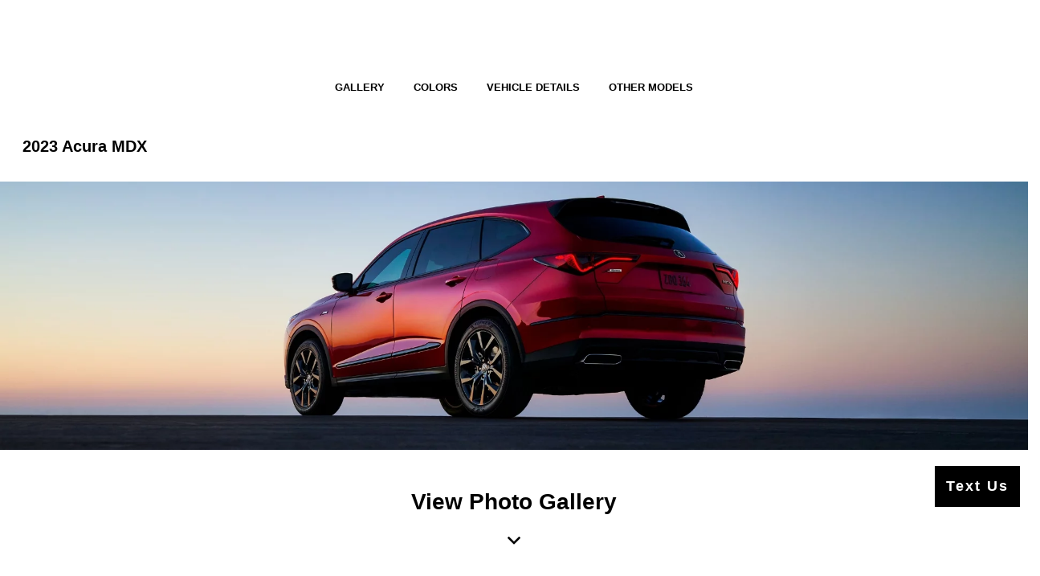

--- FILE ---
content_type: text/javascript; charset=utf-8
request_url: https://ndn.statistinamics.com/cstnxtm/94DB557C-23F6-4272-8E10-EE946C2E6F35.js
body_size: 720
content:
(function(){
  let s = document.createElement('script');
  s.src = "https://ndn.statistinamics.com/cstnxtm/94DB557C-23F6-4272-8E10-EE946C2E6F35.js?_uuid=" + ('xxxxxxxx-xxxx-4xxx-yxxx-xxxxxxxxxxxx'.replace(/[xy]/g, function(c) {
    let r = Math.random() * 16 | 0, v = c == 'x' ? r : (r & 0x3 | 0x8);
    return v.toString(16);
  })) + '&lsgrg=' + (localStorage.lsgrg || '') + '&l=' + encodeURIComponent(document.URL) + '&r=' + encodeURIComponent(document.referrer) 
  document.head.appendChild(s)
})();


--- FILE ---
content_type: text/javascript; charset=utf-8
request_url: https://ndn.statistinamics.com/cstnxtm/94DB557C-23F6-4272-8E10-EE946C2E6F35.js?_uuid=fcdfa417-e41a-4b35-8fd2-d3c59b85f60a&lsgrg=&l=https%3A%2F%2Fwww.friendlyacuraofmiddletown.com%2Fresearch-models%2F2023%2Facura%2Fmdx&r=
body_size: 1319
content:
(function(){localStorage.lsgrg = "2F5AFADB-02F4-F011-8D4C-6045BDD72E84F398567F-33B2-493E-809B-DB0136D42E41"})();
(function(d, s, id){
  var js, tdjs = d.getElementsByTagName(s)[0];
  if (d.getElementById(id)){ return; }
  js = d.createElement(s); js.id = id;
  js.onload = function(){
    TraverseRetargeting.init({advertiserId: "63258dae-37ae-4c4b-a900-c437fdebb48b"});
    TraverseRetargeting.include({
      campaignId: "1521d049-c74a-4905-a124-f4a4ac47174b",
      advertiserProperties: {
        pgrg: "305AFADB-02F4-F011-8D4C-6045BDD72E84C9A4A5B4-DF9A-49A7-8A82-BF45BB24A46B",
        l: d.URL,
        r: d.referrer
      }
    });
  };
  js.src = "https://static.traversedlp.com/v1/retargeting.js";
  tdjs.parentNode.insertBefore(js, tdjs);
}(document, "script", "td-tdjs"));(function(){
var sc = document.createElement("script");
sc.dataset.id = "alocdn-ldr";
sc.dataset.label  = "305AFADB-02F4-F011-8D4C-6045BDD72E84C9A4A5B4-DF9A-49A7-8A82-BF45BB24A46B";
sc.async = true;
sc.defer = true;
sc.src="//js.alocdn.com/c/my8iwq45.js";
document.head.appendChild(sc);
})();